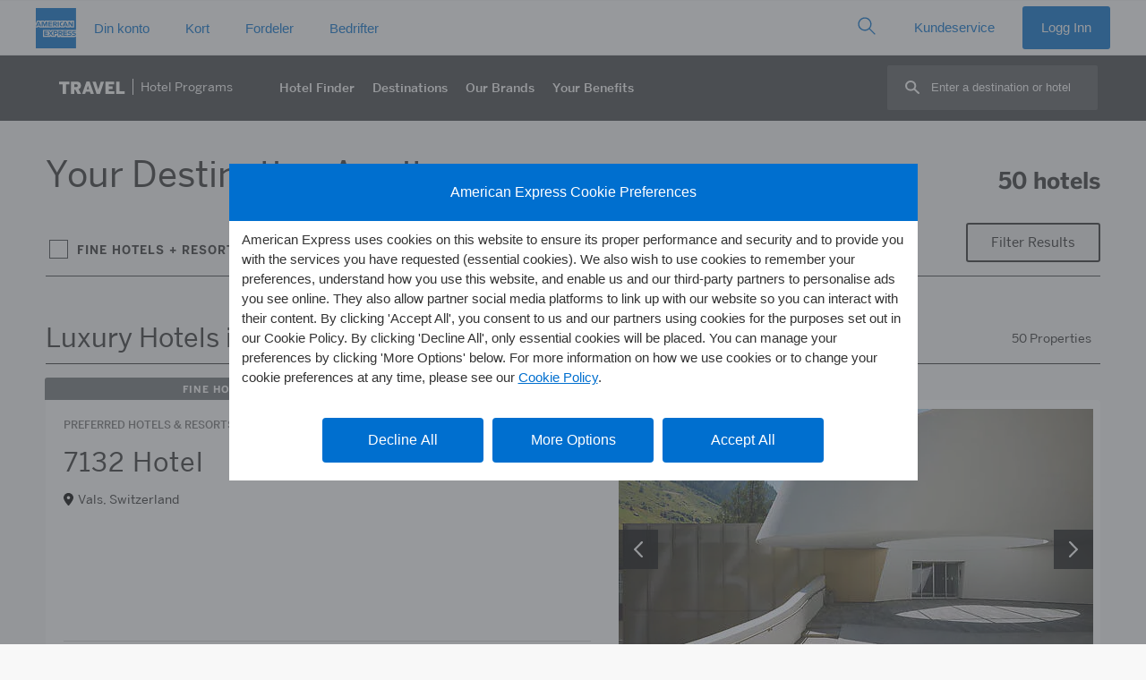

--- FILE ---
content_type: text/html
request_url: https://www.americanexpress.com/en-no/travel/discover/resources/gethotelcount.asp
body_size: 151
content:
50;4,5,7,8,10,11,12,13,15,16,18,20,23,24,25,27,28,29,30,31,32,33,34,35,37,40,41,42,43,45,48,49,50,52,53,54,56,57,60,62

--- FILE ---
content_type: application/javascript
request_url: https://www.americanexpress.com/en-no/travel/discover/js/RegionCollections.js?u=1152026
body_size: 8320
content:
var regionRootCollections = [
{"region":"United States","regionid":"1","collection":[1,3,4,5,6,7,8,10,11,12,13,15,16,18,19,20,23,24,25,27,28,29,30,31,32,33,34,35,36,37,40,41,42,43,44,45,48,49,50,52,53,54,55,56,57,59,60,62]},
{"region":"Canada","regionid":"2","collection":[3,5,7,8,10,11,12,13,15,16,18,20,23,24,25,27,28,29,30,31,32,33,34,35,36,37,40,43,45,48,49,50,52,53,55,56,57,59,60,62]},
{"region":"Mexico","regionid":"3","collection":[1,3,4,5,6,7,8,10,11,12,13,15,16,19,20,23,24,25,27,29,30,31,32,33,34,35,36,37,40,41,42,43,44,45,48,50,52,53,54,55,56,57,59,60,62]},
{"region":"Bermuda & Caribbean","regionid":"4","collection":[1,3,4,5,7,8,10,11,12,13,15,16,19,20,23,24,25,27,28,29,30,31,32,33,34,35,37,40,41,42,43,45,46,47,48,50,52,53,55,56,57,59,60,62]},
{"region":"Central America","regionid":"5","collection":[1,3,4,5,8,10,11,12,13,15,16,19,20,23,24,25,27,28,29,30,31,32,33,34,35,37,40,43,48,52,53,56,57,58,59,60,62]},
{"region":"South America","regionid":"6","collection":[3,4,5,7,8,10,11,12,13,15,16,18,19,20,23,24,25,27,28,29,30,31,32,33,34,35,37,40,41,43,44,45,48,50,52,53,55,56,57,59,60,62]},
{"region":"Europe","regionid":"7","collection":[1,3,4,5,7,8,10,11,12,13,15,16,18,20,23,24,25,27,28,29,30,31,32,33,34,35,37,40,41,42,43,45,47,48,49,50,52,53,54,55,56,57,59,60,62]},
{"region":"Middle East & Africa","regionid":"8","collection":[3,4,5,7,8,10,11,12,13,15,16,17,19,20,23,24,25,27,28,29,30,31,32,33,34,35,37,40,41,42,43,44,45,47,48,50,52,53,55,56,57,59,60,62]},
{"region":"Asia Pacific","regionid":"9","collection":[1,3,4,5,7,8,10,11,12,13,15,16,17,18,19,20,23,24,25,27,28,29,30,31,32,33,34,35,37,40,41,42,43,44,45,46,47,48,49,50,52,53,54,55,56,57,59,60,62]},
];

var regionCollections = [
{"region":"United States","regionid":"1","collections":[
[10,12,13,15,16,20,23,24,25,30,32,33,34,43,44,52,53,55,56],
[11,12,15,20,23,24,28,30,31,32,33,34],
[12,15,23,24,28,30,31,32,33,44,45,55,57,60],
[4,11,12,15,16,23,24,30,32,33,34,43,53,56,59,60],
[13,15,16,20,23,24,27,33,34,37,52,53,56],
[5,8,16,23,24,29,30,31,32,33,34,48,53,60],
[5,12,15,16,23,24,25,27,37],
[12,13,15,18,20,23,24,25,30,33,34,59,60],
[15,18,23,24,27,28,31,33,35,37,49,57],
[11,12,13,15,16,23,24,25,32,33,34,55,56],
[4,15,16,19,23,24,33,34,40,55,56],
[4,8,11,12,15,23,24,27,32,33,34,35,37,42,43,48,50,52,53,55,56,59,60],
[15,20,23,24,27,33,35,37,57],
[15,20,23,24,27,33,34,37,40,55,56,57],
[10,13,15,16,20,23,24,33,34,40,52,53,55,56,57],
[8,15,16,20,23,24,33,43,52,53,55,56],
[13,15,16,20,23,27,37,57],
[13,15,16,20,23,24,33,34,43,52,53,56,57],
[11,13,15,20,23,33,34,40,53,56,62],
[13,15,16,20,23,24,25,33,34,53,57],
[15,16,18,23,24,28,31,33,35,40],
[4,15,16,23,24,25,30,31,33,34,55,56,57],
[11,16,18,23,24,27,28,31,33,34,37,49,57,59,60],
[15,18,23,24,25,27,30,33,37,45,48,49,59,60],
[15,20,23,24,30,33,34,40,41,43,45,52,53,56,57],
[4,13,15,20,23,24,27,33,34,37,53,56],
[11,15,16,23,24,25,27,37],
[8,10,15,16,20,23,24,40,57],
[3,5,13,15,16,23,24,25,28,30,31,33,34,48,57],
[12,15,16,18,23,24,28,30,31,32,33,48,57],
[5,12,15,23,24,28,29,31,32,33,34],
[11,12,15,23,24,25,30,31,32,33,34,43,48,55,56,57,59,60],
[10,12,15,23,24,31,32,34,57],
[8,13,15,16,20,23,24,57],
[12,16,19,23,24,32,33,34,43,50,53,55,60],
[4,11,13,16,19,20,23,24,33,34,55,56,60],
[1,4,5,16,19,23,24,25,48,57],
[11,15,16,20,23,24,33,34,35,57],
[10,15,20,23,24,27,31,33,34,37,57],
[12,15,16,20,23,24,30,32,33,34,40],
[13,15,20,23,24,30,33,40,56,57],
[4,11,15,16,23,24,27,30,32,33,34,37,53],
[7,12,15,18,23,24,25,29,30,33,34,48,53,55,56,60],
[5,15,16,23,27,37,57],
[4,11,12,15,23,24,30,32,40,43,56,59,60],
[13,15,16,20,23,24,27,33,34,37,40,56],
[4,10,11,15,16,23,24,30,33,34,56,57],
[4,11,12,16,23,24,27,30,32,33,34,37,48,56,60],
[12,15,16,23,24,25,27,31,32,37,48],
[4,12,15,19,23,24,25,27,30,32,33,34,37,43,45,50,52,53,55,56,59,60],
[12,13,15,16,23,24,29,30,32,33,34,43,52,53,55,56,60,62],
[7,12,20,23,24,27,33,34,37,50,56],
[13,15,16,23,24,25,27,33,34,37,44,55,57],
[4,11,12,15,16,19,23,24,30,32,33,34,43,56,60],
[15,20,23,24,33,34,44,45,52,53,55,56],
[8,11,12,15,16,23,24,25,30,32,33,34,40,44,55,56,60],
[6,7,15,20,23,24,33,34,40,44,57,62],
[5,13,15,20,23,27,37],
[4,13,16,19,20,23,24,27,30,33,34,37,40,56],
[11,15,16,18,23,24,28,30,31,33,49,52,53,56,60],
[4,12,15,16,23,24,30,31,32,33,34,53,56],
[15,20,23,24,33,34,45,50,52,53,55,56],
[4,13,15,23,24,30,57],
[4,11,15,16,20,23,24,62],
[4,15,16,20,23,24,30,33,34,41,52,53,55,56,60,62],
[10,13,15,20,23,31,33,56],
[4,11,12,15,16,23,24,48],
[11,12,13,15,16,23,24,29,30,32,33,34,40,43,48,53,55,56,59,60,62],
[4,11,12,15,23,24,30,32,33,55,56,60,62],
[12,15,23,24,30,33,45,52,53,56,62],
[12,13,15,16,18,23,24,27,28,31,32,33,34,37,48,59,60],
[12,15,23,24,25,31,32,33,45,52,53,56],
[15,16,23,27,33,34,37,55,56,60],
[4,12,15,16,19,23,24,30,31,32,33,34,35,48,57],
[4,11,12,16,23,24,30,31,32,33,34,35,48],
[11,13,15,20,23,24,30,31,32,33,34,43,53,55],
[11,15,23,24,27,30,33,37,56],
[4,10,15,16,19,23,24,30,32,33,34,50,52,53,55,56,59],
[13,15,20,23,24,30,33,56,62],
[11,12,13,15,23,24,27,32,33,37,57],
[7,10,16,20,23,24,33,34],
[13,15,20,23,27,33,34,37,56,57],
[4,15,16,20,23,24,30,33,34,43,53,55,56,57],
[10,15,18,23,24,28,31,33,45,49,57],
[4,13,15,23,24,33,34,52,53,55,56,62],
[8,13,15,20,23,24,33,55,56,57],
[15,18,23,24,33,34,49,55,56,57],
[4,11,13,15,16,23,24,30,33,34,55,56],
[7,15,20,23,24,33,34,44,50,53,56,59],
[4,5,10,15,16,23,24,34],
[13,15,20,23,33,34,50,56,57],
[13,15,16,18,20,23,33,41,52,53,56,57,62],
[5,15,23,24,27,33,34,37,43,44,45,50,56,60],
[10,11,12,23,24,29,31,32,33,43,45,56],
[8,11,12,15,16,23,24,48],
[15,16,20,23,24,30,33,36],
[15,16,20,23,24,25,30,31,33,34,57],
[10,15,20,23,24,27,33,34,37,40,56],
[4,5,8,48],
[12,13,15,16,23,24,25,27,37,48],
[13,15,20,23,27,33,34,37,41],
[4,11,12,13,16,23,24,32,48,57],
[12,13,15,16,23,24,32,33,57],
[1,5,16,23,24,28,30,31,33,34,48],
[15,18,23,24,25,27,37,48,57],
[12,15,16,23,24,25,30,32,33,34,40,41,48,56,60],
[12,13,15,16,18,23,24,28,30,31,32,33,34,40,48,52,53,56,59,60],
[12,13,16,23,24,27,30,31,32,33,34,37,48,53,56,57,60],
[15,16,20,23,24,27,30,37,40,43,52,53],
[4,11,12,15,16,19,23,24,25,30,31,33,34,43,45,50,52,53,55,56,59,60],
[4,12,13,16,23,24,25,32],
[12,15,16,23,24,25,27,33,37,40,53,56],
[3,5,15,23,24,25,27,30,37,48,60],
[11,15,18,23,24,30,43,48,49,60],
[15,20,23,24,27,33,34,37,45,56,57],
[4,11,12,16,23,24,27,30,31,32,33,37,52,53,55,57,60],
[4,11,12,15,16,23,24,30,31,32,33,34,43,52,53,55,57,60],
[13,15,16,20,23,24,25,31,33,34,52,53,55],
[5,8,13,15,16,23,24,48],
[5,12,15,20,23,24,27,28,30,31,32,33,34,37],
[12,20,23,24,25,27,37],
[8,10,15,16,18,23,24,25,28,30,31,33,34,48,49,53,56,57,59,60],
[10,15,16,18,23,24,33,49,53,55,56,60],
[15,16,19,20,23,24,27,33,34,37,55,56,57],
[4,8,12,13,15,16,23,24,27,37],
[4,15,16,20,23,24,27,30,37],
[8,11,12,15,16,23,24,27,30,32,34,37],
[1,5,8,16,19,23,24,33],
[4,11,20,24,25],
[10,13,16,23,33,35],
[1,5,16,23,24,25,30,32,33,34,41,43,53,55,57],
[5,15,16,20,23,24,25,57],
[4,10,11,12,15,16,23,24,25,30,57],
[4,8,11,12,16,19,23,24,30,31,32,33],
[3,5,8,23,24,30,31,32,33,34,42,43,44,52,53,55,56,60],
[3,5,13,15,18,23,24,28,31,34,35,48],
[15,20,23,25,33,52,53,56,57],
[7,20,24,33,34,52,53,56,57,62],
[15,16,23,24,32,33,34,53,56,57],
[1,3,8,16,23,24,25,30,32,33,35,44,48,52,53,55,57],
[10,15,16,20,23,24,27,37,57],
[13,15,16,20,23,24,30,32,33,34,40,43,53,56],
[4,10,11,15,20,23,24,30,33,34,50,55],
[5,10,15,16,23,24,57],
[5,8,13,16,20,23,34,57],
[8,10,13,15,16,23,27,30,31,33,37,48],
[5,8,10,12,15,23,25,30,32,33,34,48,59,60],
[5,8,13,15,16,40,43,53],
[4,11,12,16,19,23,24,30,32,33,34,48,57],
[15,16,18,23,24,25,33,34,49,53,55,57,59,60],
[4,20,23,24,25],
[3,5,13,16,18,23,24,25,48],
[13,15,20,23,25,41,56,57],
[4,15,16,23,24,25,27,33,34,37,57],
[11,15,23,24,28,29,30,33,34],
[5,12,16,23,24,32,33,34,48],
[13,18,23,27,28,30,31,33,34,37],
[5,8,12,13,15,16,23,24,30,31,32,33],
[7,11,12,15,16,23,24,29,30,32,33,34,40,43,50,53,55,56,59,60,62],
[8,11,12,15,20,23,24,32,33,34,42],
[10,15,18,23,24,27,37,57,60],
[4,12,15,16,23,24,25,33,34,57],
[12,15,18,23,24,25,30,33,34,45,49,55,57,59,60],
[7,12,15,20,23,24,33,34,41,44,52,53,56,62],
[8,12,15,16,23,24,28,33,34,44,53,55,56],
[13,15,20,23,25,27,33,37,40,41],
[8,10,12,13,15,16,18,23,24,27,30,31,32,33,34,37],
[4,5,11,12,19,23,24,27,30,37,43,45,50,52,53,55,56,60],
[4,10,12,16,18,23,24,28,30,31,33,34,48],
[3,8,12,15,23,24,30,31,32,33,34,35,44,52,53,55],
[5,15,18,23,29,30,33,45,49,55,59,60,62],
[4,11,19,20,23,24,27,32,37],
[8,13,15,16,23,24,25,30,32,33,34],
[13,15,20,23,27,33,37,52,53,55,56],
[5,8,15,23,24,30,32,33,34,48,57,60],
[4,11,12,15,16,19,23,24,30,31,32,33,34,57,60],
[5,8,13,15,24,27,30,33,34,37,57,59,60],
[7,10,20,23,33,34,50,56],
[1,3,5,13,16,24,27,30,37,43,48,55],
[8,12,15,23,24,29,30,31,32,33,34,35,43,48,50,52,53,55,56,59,60],
[5,11,15,16,18,23,24,25,29,30,33,34,43,48,52,53,55,56,57,59,60],
[1,3,8,12,23,24,29,30,32,33,34,40,43,48,52,53,55,56,57],
[3,11,15,23,30,32,41,48,60,62],
[4,13,15,23,24,33,34,59,60],
[5,8,13,24,30,48,57],
[8,13,15,20,23,24,29,30,31,33,34,45,57,59,60],
[15,23,24,25,29,33,34,48,54,57],
[4,15,16,19,23,24,33,34,35,43,45,53,55,56,59,60],
[5,13,15,23,24,29,30,33,34,43,55,56,62],
[1,3,8,23,24,27,30,31,35,37,43,48,52,53,55,56,57],
[18,23,24,27,28,31,37,45,49,57],
[7,15,20,23,24,33,34,35,41,52,53,55,56],
[7,20,23,24,30,33,34,41,50,52,53,55,56],
[7,15,20,23,24,30,33,34],
[8,12,13,15,23,24,32,33,34,57],
[5,13,20,23,30,33,35,40,53,57],
[4,13,15,16,20,23,24,30,33],
[15,20,23,24,27,33,34,37,43,56,60],
[15,18,23,24,28,30,31,33,35],
[12,15,16,18,23,24,27,28,30,31,33,37,60],
[23,24,30,31,32,33,35,44,52,53,55,56,60],
[4,8,15,23,24,25,30,33,34,41,55],
[4,5,13,16,23,24,31,33],
[5,18,23,24,28,31,33,48],
[15,18,23,24,28,31,33,34,35,49,57],
[15,18,23,24,27,28,31,33,34,37,49],
[15,16,20,23,24,31,33,34,43,55,56,59,60],
[4,11,12,15,16,23,24,27,28,30,31,33,34,37],
[5,8,12,13,15,20,23,24,30,33,34,43,53,57,60],
[4,5,15,23,24,33,34,35,57],
[13,15,23,24,29,30,33,34,43,53,54,56,57,59,60],
[5,15,18,23,24,28,30,31,33,34,49,57,59,60],
[5,8,13,15,23,24,27,29,30,31,33,34,37,57,60],
[8,15,16,23,24,29,30,31,32,33,34,43,57,59,60],
[5,13,15,16,20,23,24,30,33,34,57,60],
[11,12,23,24,32,33,34,35,40,57],
[8,13,16,20,23,24,27,30,35,37,57],
[4,11,15,19,23,24,30,31,32,33,34,35,43,48,50,56,57,60],
[8,15,19,23,24,30,33,34,57],
[1,5,28,31,33,34,35],
[4,11,15,23,24,33,34,41,57],
[4,8,10,12,15,16,19,23,24,30,31,32,33,34,43,55,60],
[7,11,20,23,24,27,31,33,34,37,44,45,56],
[8,15,16,23,24,30,33,34,36],
[15,20,23,24,30,33,41,43,57,60],
[15,16,23,24,29,30,31,33,34,43,52,53,54,56],
[15,20,23,24,30,31,33,34,35,41,55,56],
[5,16,19,20,24,33,35,40,56],
[5,8,15,16,23,28,30,31,33,34,45,52,53,55,60],
[5,8,15,23,24,30,31,32,33,57,60],
[15,20,23,24,30,33,35,53,56,60],
[11,15,23,24,30,31,33,34,40,52,53,56,57],
[5,20,23,24,30,33,34,41,43,55],
[13,15,20,23,33,40,41,53,56],
[4,13,15,20,23,27,33,34,35,37,42,52,53,56],
[13,15,20,23,30,31,33,40,43,55,56],
[8,10,15,23,30,33,34,40,43,52,53,56],
[4,5,16,23,30,31,33,34,52,53,56],
[5,13,20,23,24,33,34,35,55],
[12,16,19,20,23,24,30,33,55,56],
[8,15,20,23,24,33,34,35],
[12,15,20,23,24,30,33,34,36,50,52,53,55,56,60],
[12,18,23,24,25,32,60],
[5,15,16,24,25,27,28,29,30,31,33,34,37,40,42,44,45,48,53,55,60],
[5,15,23,24,25,28,29,30,31,33,34,42,43,48,52,53,55,56],
[5,13,16,20,27,37,56,57],
[12,15,16,23,24,27,28,30,31,32,33,37,53,55,56],
[5,8,12,15,16,23,24,29,30,31,32,33,35,48],
[8,12,13,15,16,20,23,24,30,31,33,34,42,43,52,53,56],
[5,13,15,16,20,24,25,33,34,36,42,43,44,50,53,56],
[4,12,13,23,33,34,52,53,55,56,59],
[5,13,15,16,23,24,25,29,31,34,35,36,40,42,43,56],
[10,15,20,23,34,41,56],
[10,15,20,23,24,30,33,34,42,53,55,56],
[15,20,23,27,30,31,33,35,37,45,55,56,57],
[13,15,20,23,24,30,40,55,56],
[15,16,20,23,24,30,33,34,35,40,42,52,53,55,56],
[5,16,20,33,34,35],
[16,20,23,24,27,31,33,37,42,53,56],
[12,15,23,24,25,27,30,31,33,37,52,53,56],
[7,10,20,23,24,33,34,44,56],
[15,20,23,24,30,33,34,35,40,43,53,56],
[13,15,24,30,33,43,45,52,53,56,59,60],
[18,23,28,31,33,34,45,49,56],
[12,13,15,23,24,27,29,31,33,34,37,48,53,55,56],
[15,16,23,31,33,34,42,52,55,56],
[4,12,19,20,23,24,30,31,32,33,34,35,43,52,53,55,56,60],
[4,23,24,33,40,59],
[10,15,20,23,24,28,31,43,44],
[13,15,20,23,30,33,35,40,42,56],
[13,15,20,23,33,34,42,55,56],
[3,5,15,16,23,25,28,29,31,33,35,36,40,43,45,48,52,53,56,57],
[15,20,23,24,27,30,33,34,37,57],
[4,10,15,20,23,24,52,53,55],
[5,15,20,23,24,31,33,36,52,53],
[12,15,20,23,24,25,30,31,32,33,34,42,43,44,52,53,56],
[11,12,20,23,24,33,34,52,53,56],
[4,10,11,15,16,23,24,27,30,33,34,36,37,52,53,55],
[4,13,23,24,25,30,32,33],
[4,5,16,23,33,34,52,53,55,56],
[12,15,23,24,28,30,31,33,34,48,52,53,55,56,59,60],
[11,12,23,24,32,33,44,53,56,59,60],
[15,18,23,33,34,49,52,53,55,56,60],
[15,18,23,24,33,53,56,62],
[12,15,16,18,23,24,33,34,52,53,55,60,62],
[5,15,20,33,40,52,53,56,57,62],
[11,13,15,23,24,30,33,34,52,53,55,56,62],
[11,15,20,23,24,33,34,53,55,56,62],
[15,20,23,33,45,52,53,55,56,57,62],
[5,15,16,18,24,30,33,34,43,55,56,60,62],
[5,15,16,20,24,33,34,53,55,56,57,62],
[1,15,20,33,55,56,57,62],
[1,15,18,24,30,33,40,41,43,53,56,59,60,62],
[3,5,13,15,23,24,29,30,33,34,48,52,53,55,56,57,60,62],
[11,15,20,23,24,33,52,53,56,62],
[4,11,13,15,23,24,33,56,62],
[1,5,13,15,23,24,30,33,34,44,53,55,60,62],
[13,15,18,20,23,33,34,53,55,56,62],
[12,15,23,24,30,33,34,44,53,56,62],
[5,13,15,33,34,40,62],
[3,5,12,13,23,24,25,29,30,32,33,34,43,48,50,52,53,54,55,56,60,62],
[4,5,11,15,23,24,32,33,34,55,56,62],
[13,23,25,29,33,45,55,59,60,62],
[15,20,23,24,33,41,45,56,60,62],
[11,12,23,24,33,34,52,53,56,62],
[4,11,19,23,24,33,34,55,56,62],
[4,12,15,19,23,24,32,33,34,53,55,56,62],
[5,11,12,13,15,23,24,29,30,32,33,40,43,53,56,59,60,62],
[13,15,18,23,24,30,32,33,34,55,56,60,62],
[13,16,20,23,33,40,53,56,62],
[5,13,15,20,24,33,34,52,53,55,56,62],
[13,15,20,23,24,33,56,57,62],
[13,15,20,23,33,40,53,55,56,62],
[5,15,18,23,30,33,34,55,56,60,62],
[11,18,23,24,33,34,56,57,60,62],
[11,15,18,23,24,49,60,62],
[5,15,20,23,24,30,33,52,53,56,62],
[13,15,20,23,30,33,53,56,62],
[5,13,15,20,30,33,34,52,53,55,62],
[5,13,16,33,43,53,57,62],
[4,5,15,23,24,29,30,33,34,53,55,56,57,59,60,62],
[19,23,24,33,55,56,59,62],
[4,12,23,24,30,33,34,40,53,62],
[4,15,16,23,24,33,34,53,55,56,59,60,62],
[13,15,16,23,33,45,53,55,56,60,62],
[13,15,20,23,24,30,33,56,62],
[1,15,23,24,33,34,52,53,55,56,62],
]},
{"region":"Canada","regionid":"2","collections":[
[15,20,23,24,27,33,34,37,40,57],
[13,15,16,20,23,24,27,33,34,35,37],
[8,12,15,18,23,24,25,27,30,34,37,48,53,56,60],
[10,11,12,15,16,18,23,24,27,37,48],
[10,11,15,18,23,24,28,30,31,48],
[10,11,12,13,15,16,18,23,24,28,31,33,34,45,48,53,56,60],
[12,15,18,23,24,28,29,30,31,32,33,34,49],
[10,15,20,23,24,33,34,43,55,56],
[13,15,20,23,24,27,37,40],
[7,10,12,13,15,16,23,24,29,31,32,33,34,48],
[13,15,16,20,23,24,33,34,40,43,52,53],
[15,16,18,23,24,30,33,34,45,49,55,56,60],
[10,15,16,23,24,27,33,34,37,53],
[10,13,15,16,20,23,27,33,37,40,52,53,56],
[15,16,20,23,24,33,34,53,56,57],
[15,20,23,24,30,33,34,40,56,57],
[10,15,16,20,23,24,25,27,37],
[10,15,16,20,23,24,30,33,34,40],
[13,15,16,20,23,24,57],
[5,8,13,15,16,23,24,25,48],
[7,10,15,20,23,33,34],
[10,15,16,20,23,24,33,34,53],
[8,15,20,23,24,33,34,52,53,56],
[5,20],
[10,15,23,24,27,30,33,34,37],
[20,33,34,36,45,56,57],
[15,16,20,23,24,33,35,40,52,53,56],
[15,20,23,33,34,45,55,56],
[15,20,24,30,33,34,40,43,45,53,55,56,60],
[15,20,23,30,33,34,40,52,53,55,56],
[15,20,23,27,33,34,37,40,53,56],
[3,5,16,23,30,33,34,40,43,48,50,52,53,55,56,59,60,62],
[3,5,29,30,45,48,50,59,60,62],
]},
{"region":"Mexico","regionid":"3","collections":[
[4,5,8,15,19,23,24,27,37,48,57],
[4,8,11,16,19,23,24,33,34,35],
[15,16,20,23,24,27,37,43],
[4,12,13,16,19,23,24,25,57],
[4,11,15,16,19,23,24,32,33,34,52,53,56],
[20,23,24,27,37,57],
[3,4,11,16,19,23,24,57],
[15,20,23,24,30,33,35,42,43,52,53,55],
[4,8,11,12,19,23,24,30,33,43,48,50,52,53,56],
[5,23,24,33,40,41],
[4,8,15,16,19,23,24,25,27,33,35,37,48,57],
[5,8,13,15,16,23,24,27,37,57],
[11,15,20,23,24],
[4,12,15,19,23,24,25,32,33,34],
[4,8,10,11,12,15,19,23,24,25,48,57],
[4,8,12,15,16,23,24,25,27,30,32,33,37,43,52,53,57,59],
[5,12,15,16,23,24,25,30,33,43,52,53,62],
[4,5,8,11,12,15,16,23,24,25,27,30,32,33,35,37,57,60],
[4,8,11,15,16,19,23,24,25,27,32,33,37,52,53],
[4,5,15,16,19,23,24,25,30,31,33,35,48,52,59,60],
[4,5,8,13,15,16,19,23,24,25,32,35,57],
[4,8,11,12,15,16,19,23,24,25,48,57],
[5,8,15,16,23,24,25,30,31,32,33,34,35],
[4,8,11,12,15,16,19,23,24,25,30,31,32,33,35,43,48,52,53,56,59,60],
[5,8,11,12,13,15,16,19,23,24,25,29,30,32,43,48,50,57,60],
[3,4,10,11,19,23,24,30,32,33,50,52,53,56],
[4,5,8,15,16,23,24,25,30,33,35,48,50,52,53,55,57,60],
[1,3,4,8,12,16,19,23,24,30,32,33,34,48],
[7,15,20,23,24,33,52,53,55,56],
[4,15,19,23,24,25,27,30,31,32,37,48,57,59,60],
[4,5,8,12,15,19,20,23,24],
[4,11,23,24,30,33,55,57,60],
[3,4,11,23,24,30,32,33,35,57],
[3,4,5,15,23,24,27,30,31,32,33,34,35,37,57],
[1,4,15,23,24,35,57],
[3,4,8,11,16,23,24,30,31,33,34,35,50,53,56],
[4,15,16,19,23,24,30,33,40,43,45,52,53,55,56],
[3,4,11,23,24,27,32,33,35,37],
[4,5,8,11,15,16,19,23,24,30,33,35,36,48,57,60],
[4,8,15,16,19,23,24,30,31,32,33,35,48,57,60],
[8,13,15,16,23,24,27,33,34,37],
[1,5,16,23,24,35],
[5,13,16,20,23,35,40,52,53,56],
[1,4,5,8,15,16,24,30,31,35,36,43,53,59],
[1,3,4,15,16,23,24,33,52,57],
[1,4,16,23,24,29,30,43,44,52,53,60,62],
[4,8,11,12,15,16,19,23,24,29,30,31,32,33,35,43,48,52,53,55,59,60],
[1,5,30,35,57],
[1,3,4,12,15,23,24,33,35],
[15,20,23,35,56],
[5,10,20,23,33,35,57],
[3,4,15,19,23,24,30,33,52,53,55,56],
[1,3,4,6,8,12,16,23,24,33,35,42,52,53,56],
[4,5,19,24,31,35,45,48],
[1,4,5,19,24,25,30,31,35,50,52,53],
[1,5,15,16,23,24,29,30,33,43,44,48,52,53],
[3,4,5,8,12,15,16,19,23,24,25,29,30,31,32,33,35,42,43,50,52,53,55,59,60],
[5,15,20,23,24,30,52,53],
[5,13,15,16,23,24,27,30,33,34,35,37],
[4,8,10,11,12,23,24,32,33,42,43,53,55,56],
[3,4,11,19,23,24,30,33,52,53,55,56,60],
[4,12,15,16,19,23,24,25,30,32,33,52,53,56,57,59,60,62],
[5,15,23,24,25,29,30,33,34,48,53,54,62],
[3,4,11,15,16,23,24,30,56,62],
[4,5,15,16,24,29,33,43,55,62],
[5,13,15,16,20,23,24,30,33,53,56,62],
[11,15,20,23,33,34,52,55,56,62],
[1,3,4,15,23,24,33,56,62],
[1,3,4,15,16,23,24,30,40,50,56,62],
[4,19,23,24,30,32,33,40,52,53,55,56,57,60,62],
[3,4,11,15,16,19,23,24,33,55,56,62],
]},
{"region":"Bermuda & Caribbean","regionid":"4","collections":[
[4,16,19,23,24,25,27,37,57],
[4,5,19,23,24,40,47,48,60,62],
[4,11,12,16,19,23,24,27,32,33,35,37,40,50,53,57],
[4,11,12,16,19,23,24,25,32,33,57],
[13,15,16,23,24,27,37,40,52,53,55,56],
[4,5,11,19,23,24,25,30,32,34,35,48],
[4,12,15,16,19,23,24,30,32,33,34,40,42,43,50,52,53,59,60],
[4,10,11,12,13,16,19,23,24,25,30,32,33,35],
[4,15,16,19,23,24,25,30,32,33,43,53,60],
[4,7,11,16,19,23,24,27,30,31,32,33,37],
[3,4,5,8,11,13,16,19,23,24,25,30,32,40,43,47,48,50,55,56,57,59,60],
[4,5,15,16,19,23,24,25,30,32,40,48,52,53],
[4,8,16,19,23,24,25,30,31,32,48],
[3,4,11,12,23,24,32,33,57],
[4,16,19,23,24,27,31,32,33,37,50,52,53,55,57,60],
[4,5,13,16,19,23,24,30,33,34,40,43,46,50,53,59,60,62],
[4,5,8,11,12,19,23,24,25,35,40],
[4,16,19,23,24,32,40,52,53,55,57],
[4,7,11,12,16,23,24,30,32,33,42,55,57],
[4,5,12,16,19,23,24,25,48,57],
[4,5,8,10,16,19,23,24,27,37,48],
[4,5,15,16,19,23,24,25,33,43,48,50,52,53,60],
[4,13,15,16,20,23,24],
[4,5,11,15,16,19,23,24,25,30,32,33,43,48,57],
[4,12,15,16,19,23,24,25,30,32,33,53,55,56,57,59,60],
[4,5,16,19,23,24,25,31,33,34,48,59],
[4,5,12,15,16,19,23,24,25,29,32,33,40,43,48,52,53,60],
[4,8,15,16,19,23,24,25,33,40,48,57],
[4,10,11,12,15,16,19,23,24,27,30,33,37,41,50,52,53,55,56,59],
[4,12,16,23,24,29,31,32,33,34,35,40,48,55],
[4,7,11,12,15,16,19,23,24,30,32,33,45,52,53,55,56,59,60,62],
[4,5,16,19,23,24,25,32,33,35,40,43,50],
[4,7,8,11,12,19,23,24,32,55,59],
[4,5,16,19,23,24,25,33,52,53,56,57,60],
[4,5,8,15,16,19,23,24,27,30,33,34,35,37,48],
[3,8,10,11,16,23,24],
[1,3,4,16,23,24,27,30,37],
[1,5,8,16,19,23,24,28,30,31,33,35,43,48,53,55,60],
[4,11,13,16,23,24,31,33],
[4,12,19,23,24,32,33,48,55,57],
[4,5,8,12,15,16,19,23,24,30,31,32,33,35],
[4,15,16,19,23,24,30,31,33,34],
[5,15,19,24,31,33,35,52,53,60],
[3,4,16,19,23,24,33,34,50,53,55,56],
[4,5,10,16,19,23,24,25,30,31,35,53,56],
[4,5,8,16,19,23,24,25,31,32,33,35],
[13,16,19,20,23,24,43,56],
[4,15,19,23,24,25,30,33,35,55,56],
[1,4,19,20,23,24,33,56],
[5,8,10,15,16,19,23,24,25,30,33,34,35,41,42,52,53,55,56],
[3,4,5,11,19,23,24,25,30,32,35,47,48,50,52,53,60],
[4,5,16,19,23,25,32,33,40,56],
[4,11,12,13,15,16,23,24,25,30,48],
[4,12,15,23,24,33,34,56],
[4,7,15,19,23,24,33,40,56],
[1,5,13,20,23,24,56],
[1,3,4,7,19,23,24,30,32,33,34,52,53,56],
[16,20,23,24,33,62],
[3,4,16,19,23,24,30,33,55,62],
[3,4,5,16,23,24,30,43,60,62],
[4,15,19,23,24,33,40,55,62],
[13,15,16,19,20,24,33,50,53,56,62],
[5,11,24,30,32,43,62],
[1,3,4,15,16,23,24,30,33,53,56,57,62],
[4,11,12,13,16,19,23,24,32,33,43,53,55,62],
[5,11,15,19,23,24,30,33,43,50,52,53,55,60,62],
[4,16,19,23,24,30,32,40,47,48,50,55,60,62],
[4,5,16,19,23,24,32,33,53,62],
[4,5,15,19,23,24,29,30,33,43,53,55,59,60,62],
[3,4,12,15,16,19,23,24,30,32,57,62],
[1,3,4,12,19,23,24,30,33,52,53,56,62],
[3,4,11,23,24,30,60,62],
]},
{"region":"Central America","regionid":"5","collections":[
[4,10,11,15,19,23,24,30,31,32,33,48,57],
[4,8,10,16,19,23,24,48],
[4,12,19,23,24,25,30,31,32,33,35,48],
[5,16,19,23,24,27,37,48],
[19,20,23,24,33,40,57],
[3,5,8,15,19,23,24,25,28,29,30,31,33,35,48,57,59,60],
[15,20,23,24,35],
[5,16,19,23,24,25,48],
[4,16,23,24,30,31,33,35,52,53,60],
[23,27,37,57],
[5,8,10,16,19,23,28,30,31,33,35,48],
[1,3,5,16,19,23,24,31,35,48],
[4,8,15,16,19,24,28,30,31,32,33,35,48],
[4,11,15,19,23,24,33,34,48],
[4,15,19,23,24,25,30,33,52,53,56,58,59,60],
[4,11,15,19,23,24,30,43,59,60,62],
[5,19,24,29,30,33,40,53,60,62],
[13,20,23,24,33,40,53,56,62],
]},
{"region":"South America","regionid":"6","collections":[
[15,20,23,24,33,34,35,57],
[8,15,16,19,20,23,24,57],
[4,13,15,16,19,20,23,24,27,32,33,37,53,57],
[7,13,15,23,24],
[13,16,19,20,23,24,56],
[8,13,15,16,20,23,24,27,37],
[4,12,13,16,18,23,24,25,29,32,33,40,43,45,55,56,60],
[10,15,16,20,23,24,25,30,33,40,41,53],
[16,23,24,27,32,37,48,57],
[5,15,16,20,23,24],
[5,8,15,24,25,43,48,50,57,59,60],
[5,8,13,16,24,57],
[8,10,16,23,24],
[16,18,23,24,48],
[4,5,8,16,23,24,25,30,32,33,34,43,48,53,60],
[5,15,16,20,23,27,37],
[5,13,19,20,27,37],
[5,16,20,24,57],
[3,5,16,31,35,48],
[4,5,8,15,16,19,23,24,25],
[12,15,23,24,25],
[3,5,24,28,29,31,33,35,44,45,48,50,52,53,55],
[16,23,24,29,30,31,32,33,35,40,45,56],
[4,12,15,16,19,23,24,30,32,33,35],
[4,8,11,15,23,24,30,33,35],
[5,23,24,25,31,35,45,50,53,55],
[5,19,20,24],
[13,15,16,20,23,62],
[4,19,23,53,56,59,60,62],
[15,23,24,33,62],
[3,5,16,24,29,30,45,48,52,53,55,56,59,60,62],
]},
{"region":"Europe","regionid":"7","collections":[
[5,8,12,13,15,16,23,24,29,30,31,32,33,35,40,42,43,45,48,56],
[5,8,13,15,16,25,29,33,34,40,41,43,48,52,53,57,59,60],
[4,8,12,13,15,16,23,24,25,27,37],
[10,11,13,15,16,20,23,24,25,27,30,31,33,34,37,40,43,45,57,60],
[8,13,15,16,20,23,24,27,33,34,37,40,53,56],
[12,13,15,16,23,24,25,27,29,32,33,34,37,43,48,52,53,59],
[10,11,13,15,20,23,24,40,41,53,57],
[12,13,15,16,23,24,27,30,31,33,34,35,37,40,52,53,56,59,60],
[4,8,11,12,23,24,25,30,32,33,34,43,57],
[13,16,20,23,24,27,33,34,37,40,41,56],
[15,18,23,24,25,27,37,60],
[12,13,15,16,23,24,30,32,33,34,40,41,43,50,52,53,56,60],
[13,15,16,20,23,24,27,33,37,40,43,52,53,56,57],
[7,10,13,15,20,23,24,33,41],
[4,10,13,15,16,20,23,24,25,27,33,34,37,40,43,56],
[5,10,13,16,20,23,27,37,41,57],
[13,15,16,20,23,24,27,30,33,34,35,37,40,53,56,57],
[11,12,13,15,23,24,29,30,32,33,34,40,41,43,48,52,53,56,57,59,60],
[11,13,15,16,23,24,25,32,40,41,43,48,53,60],
[8,13,16,20,23,33,34,35,40,41,52,53],
[13,15,16,18,23,24,28,30,31,32,33,34,40,48,53,56,57,60],
[13,15,18,20,23,27,30,33,34,35,37,52,53,56],
[5,8,11,13,15,16,23,24,25,30,32,48,57,60],
[5,11,12,13,15,16,23,24,29,30,32,33,34,41,43,45,48,54,55,56,59],
[4,5,8,10,15,16,23,24,30,31,33,34,35],
[7,16,20,23,24],
[12,13,15,20,23,33,53,56,60],
[13,15,16,18,23,24,28,29,30,31,32,33,34,43,52,53,60],
[13,15,23,24,28,31,32,33,34,35,57],
[10,13,15,16,20,23,24,30,33,34,35,40,41,43,52,53,56,57],
[4,15,16,23,24,25,30,32,43],
[8,13,15,16,20,23,30,35,43,48],
[8,13,15,20,23,25,27,33,34,37],
[10,15,23,24,33,34,41,50,52,53,55,56],
[5,13,15,16,20,30,35,40,52,53],
[10,15,16,20,23,27,37,43,56,57],
[12,15,16,23,24,25,30,33,34,40,52,53,56],
[10,13,15,16,23,24,29,30,31,32,33,34,60],
[8,13,15,16,20,23,24,30,35],
[8,10,15,16,20,23,24,40,52,53],
[4,8,10,11,23,24,31,32,33,34,35,43,56,60],
[5,13,15,20,25,33,43,52,53],
[4,7,11,12,13,15,16,23,24,30,32,33,34,40,53,56,62],
[5,13,20,23,24,34,52,53,56],
[13,15,16,20,23,24,27,30,37,52,53,56,57],
[5,10,15,20,23,27,37,56],
[8,11,13,15,18,23,24,28,30,33,35,41,43,53],
[4,7,20,23,24],
[8,12,15,20,23,24,30,33,34,35,40,53],
[5,7,11,13,15,16,18,23,24,32,33,34,40,43,52,53,56,60],
[4,5,13,15,16,23,24,27,33,34,37],
[8,15,20,23,25,27,33,37,57],
[8,10,13,15,20,23,24,33,35],
[4,5,13,15,23,24,25,27,37],
[11,12,15,16,23,24,31,32,33,35,41,48],
[13,15,16,20,23,24,27,33,37,40,41],
[8,11,15,20,23,24,25],
[5,11,12,16,23,24,25,32,33,34,52,53,56,57,59,60],
[4,5,13,15,23,24,25,27,37],
[8,13,16,20,23,24,25],
[4,8,11,12,13,15,16,23,24,25,29,30,31,32,33,35,48],
[4,5,13,15,16,23,24,25,33,34,43,52,53,56,62],
[5,18,23,24,25,28,48],
[4,8,11,12,15,23,24,29,30,32,33,43,48],
[5,15,16,20,23,24,41,53,57],
[8,13,15,16,23,24,25,29,30,32,33,34,35,40,41,43,45,48,53,56,59,60],
[4,10,15,16,23,24,48],
[4,16,23,24,25,27,30,33,34,37,40,43,48,52,53,56,57],
[8,11,13,15,16,20,23,24,33,34,35],
[5,13,15,16,20,23,33,34,41,43,56],
[4,5,8,15,23,24,32,33,34,41],
[8,11,12,15,16,23,24,25,27,30,32,37,41,53,55,60],
[15,20,23,24,27,30,37,40,41,52,53,56,57],
[10,13,15,16,20,23,24,25,27,33,37,41],
[5,13,16,20,23,33,40,41,43,57],
[5,8,12,13,15,16,23,24,29,31,32,33,41,43,48,54],
[13,15,16,23,24,25,33,34,40,41,43,52,53,60],
[13,15,20,23,24,25,40,41],
[7,8,11,12,13,15,18,23,24,30,31,32,33,34,40,41,43,50,52,53,56,60],
[8,11,13,15,16,23,24,25,32,43,47,53,56],
[11,12,15,16,23,24,25,29,30,31,32,33,34,48],
[5,8,15,16,18,23,24,28],
[8,13,15,20,23,24,33,40,41],
[5,13,15,20,23,27,37,57],
[4,5,12,16,23,27,37],
[8,10,11,15,16,23,24,30,34,57,60],
[12,15,16,18,23,24,33,34,35,40,41,49,52,53,56,60],
[4,13,15,16,23,24,25,27,31,32,33,34,37,43,60],
[5,10,15,16,18,23,24,28,30,31,33,34,41,48],
[3,5,13,16,23,24,25,29,30,32,33,34,41,43,48,53,56,57,59,60,62],
[5,8,11,13,15,16,23,24,25,30,32,33,34,40,41,43,52,53,56],
[1,5,13,15,16,24,48],
[5,8,13,15,20,41],
[5,11,15,18,23,24,25,28,30,31,33,43,60],
[5,8,15,23,24,33,34,40,41,43,50,52,53,55,56],
[5,13,15,16,20,23,24,25,27,33,34,37],
[11,15,16,23,24,33,35,40,41,43,50,53,56],
[5,8,12,13,15,16,23,24,25,27,29,32,33,34,37,48],
[5,8,15,16,23,24,29,32,33,34,41,43,48,53,54,56,60],
[5,15,20,23,24,27,37,41],
[5,16,18,23,24,25,40,48],
[5,13,15,23,24,27,29,30,32,33,34,37,43,53,54,56,57,60],
[11,13,18,23,24,28,29,30,31,32,33,34,48],
[5,8,13,15,16,23,24,29,30,32,33,34,41,43,48,53,54,60],
[5,13,15,20,23,25,27,34,37,41],
[5,8,11,12,15,23,24,33,34,40,49,52,53,60],
[13,15,20,23,24,27,30,33,37,41,50,52,53,56],
[12,13,15,16,23,24,32,35,47],
[4,8,13,16,23,24,25,27,37,48],
[5,10,13,15,16,20,23,31,33,42,53,56],
[5,16,18,23,24,28,29,31,43,48,49],
[5,10,15,18,23,24,25,30,33,34,35],
[4,13,15,23,24,30,32,33,34,50,53,60,62],
[13,15,16,20,23,24,30,33,34,40,52,53,56,62],
[8,13,15,20,23,24,33,41,52,53,56],
[5,8,15,16,23,24,25,28,30,31,33,34,35,41,48,53],
[5,10,13,15,16,23,24,25,29,30,31,33,34,35,41,43,48,50,54,56,60],
[5,13,15,16,23,24,25,29,32,33,34,41,43,48,50,52,53,56,59],
[4,5,11,15,16,23,24,25,30,31,32,35,48,57],
[5,8,13,16,23,24,29,33,34,40,48,52,53,60],
[5,15,16,18,23,24,29,30,33,34,48,49,52,53,55,60],
[5,13,16,20,27,37,41,43],
[4,5,12,15,16,23,25,31,33,43,50,52,53,56,59],
[12,13,16,23,24,25,27,33,34,37,40,41,48,57],
[8,10,11,12,16,23,24,29,30,31,32,33,34,35,42,43,48,50,53,57],
[8,12,13,15,16,23,24,27,29,30,31,32,33,34,35,37,40,43,53,54,56,59],
[5,12,15,16,18,23,24,33,41,48],
[13,20,23,24,27,30,37,40,52,53,56,57],
[4,5,10,11,16,23,24,25,57],
[11,12,13,15,23,24,29,30,31,32,33,34,40,52,53,60],
[4,11,15,23,24,25,32,33,60],
[4,8,12,23,24,32,33,48,56],
[5,13,24,28,29,31,32,33,34,35,41,43,45,48,50,53,60],
[5,12,13,15,16,18,24],
[1,4,16,23,24,25],
[13,15,23,24,27,28,30,31,33,35,37,40,48],
[13,15,16,20,23,27,33,34,35,37,40,43,53,56],
[12,15,18,23,24,30,33,49,52,53,56,59,60],
[5,13,15,16,40,52,53,56,57],
[5,8,13,15,16,20,40,56],
[13,15,16,20,23,24,27,33,34,37,41,53,56],
[5,11,12,13,15,16,23,24,27,29,30,34,37,41,43,45,48],
[4,5,15,16,23,24,25,32,33,48],
[5,13,15,16,23,24,29,30,32,33,34,41,48,54,56,60],
[3,4,10,11,16,23,24,33,34,40,52,53,57],
[5,15,23,24,27,30,31,33,34,37,52,53,56,60],
[11,15,16,23,24,27,30,33,34,37,43,48,50,52,53,60],
[8,13,16,20,23,27,30,35,37],
[11,12,13,15,16,18,23,24,28,29,30,31,33,34,40,53,56,60],
[4,5,11,16,23,24,43,48],
[15,16,18,23,24,28,31,48,49,52,53],
[8,15,16,20,23,24,27,30,32,33,34,35,37],
[5,15,20,23,24,25,33,34,40,41,57],
[5,11,15,16,20,23,24,30,33,35],
[5,13,15,20,23,33,35,40,57],
[5,8,10,13,16,23,24,29,30,31,32,33,34,35,48],
[5,13,15,16,23,24,52,53,55,56],
[4,8,11,16,23,24,32,33,34,35,48,50,52,53],
[11,13,15,16,23,24,29,30,31,32,33,34,57],
[4,8,11,12,16,23,24,32,33,34,35],
[4,12,15,23,24,27,30,32,33,34,35,37,43],
[5,8,23,24,29,32,33,34,35,59,60],
[4,15,16,23,24,25,28,30,31,32,33,34,35,40,45,48,52,53,57],
[15,16,23,24,30,33,34,35,43,48,50,53,55,56,57,59,60],
[4,8,15,16,23,24,27,30,32,33,35,37,40,53,57],
[5,16,23,24,25,28,29,30,33,34,41,48,54],
[12,13,16,23,24,29,31,32,33,34,35,48],
[5,15,18,23,24,28,29,30,31,33,34,35,48],
[5,16,23,24,27,30,33,35,37,48,57],
[16,23,24,29,30,31,32,33,34,35,48,52,53,56,59,60],
[13,15,20,23,28,30,31,33,35,41,53,56,60],
[4,5,16,23,24,29,30,33,34,35,41,50,52,53,56,59],
[4,5,8,11,15,16,23,24,30,32,33,34,35,43,52,53,56],
[15,20,23,24,30,32,33,34,35,40,43,57],
[11,13,15,16,23,24,27,31,33,34,35,37,57],
[4,8,12,15,23,24,29,30,31,32,33,34,35,48,57],
[5,13,15,16,23,24,29,30,31,32,33,34,35,41,43,48,60],
[4,11,15,16,23,24,30,32,33,34,35,40,41,43,45,53,60],
[10,15,16,18,23,24,27,28,30,31,33,34,37,50,60],
[4,5,8,16,23,24,29,30,31,32,33,34,35,43,48,52,53],
[4,23,24,33,34,41,53,56,59,60],
[7,12,15,18,23,24,30,31,32,33,34,41,48],
[10,12,15,18,23,24,28,30,31,33,34,57],
[10,15,16,20,23,27,33,34,35,37,57],
[12,15,16,23,24,30,31,32,33,34,35,48,52,53,56,57],
[5,8,13,15,16,23,24,28,29,30,31,33,34,35,43,45,48,50,52,53,54,56,59,60],
[5,13,15,16,20,23,33,34,35,43,53],
[8,10,15,16,20,23,24,30,33,34,35,43,50,52,53,55,56,57],
[1,5,20,24,35],
[4,5,10,16,20,23,24,28,30,31,33,35,48,52,53],
[4,10,11,16,23,24,28,30,31,32,33,35,48,56,60],
[5,13,16,20,24,35,40,55,56],
[5,13,16,18,20,31,35,40,55],
[5,13,15,20,23,30,33,34,35,40,52,53,56],
[4,5,8,11,15,16,23,24,30,32,33,34,43,60],
[4,5,8,11,15,16,23,24,30,32,33,34,35,48],
[5,8,13,15,16,23,24,27,29,30,31,33,34,35,37,40,43,48,50,53,54,55,59,60],
[15,16,20,23,24,30,31,33,40,43,50,52,53,56,60],
[15,16,23,24,29,31,32,33,34,41,43,48,53,54,56,60],
[5,12,13,15,27,29,30,33,34,35,37],
[5,23,24,29,32,33,35,43,45,48,52,53,56,60],
[1,5,15,23,24,33],
[4,5,8,13,15,23,24,34,35,48],
[5,13,15,16,20,24,33,35,40,50,56,57],
[8,18,23,24,28,31,33,34],
[8,13,15,20,23,24,27,33,35,37,57],
[13,16,20,23,24,53,55,56],
[5,13,15,29,33,34,40,43,45,50,52,53,56],
[13,15,23,24,25,27,29,31,33,34,35,37,43,48,52,53,55,57],
[5,16,18,24,25,28,31,33,34,35,45,48,49,56],
[1,4,5,16,23,24,30,33,35,57],
[4,5,8,10,12,16,23,24,25,30,31,32,33,34,35,41,42,43,50,52,53,56,60],
[5,13,15,16,20,23,33,40,56,57],
[8,16,23,24,25,28,31,33,35,40,43,48,53,56],
[4,8,13,15,16,23,24,31,33,34,35,41],
[5,13,15,16,20,23,24,35,40,52,53,57],
[5,8,13,15,16,23,24,25,29,30,31,32,33,34,35,43,48,52,53,54,56],
[11,12,13,15,16,18,23,24,28,30,31,32,33,34,35,40,45,48,52,53],
[5,8,13,16,23,24,25,28,30,31,33,34,35],
[4,5,13,15,23,24,30,31,33,34,40,50,56],
[4,5,15,16,20,23,24,30,31,33,34,35,40,42,43,45,50,52,53,56],
[5,13,18,23,24,28,30,31,33,34],
[5,15,20,23,24,33,34,41,43,56],
[10,24,27,33,34,37,40,50],
[8,11,13,15,16,23,24,30,31,32,33,34,35,52,53,56],
[4,5,11,15,23,24,25,30,31,33,35],
[4,5,8,13,15,23,24,25,29,30,33,34,41,43,48],
[5,13,15,23,24,29,31,33,34,35,40,52,56],
[5,8,12,13,15,16,29,30,31,32,33,34,35,40,43,48,52,53,56,59,60],
[3,4,16,23,24,25,30,32,33,53,56,57],
[4,8,10,12,15,16,20,23,24,30,32,33,34,35,43,52,53,56,57],
[13,15,16,20,23,25,33,34,40,41,52,53,56],
[7,10,12,13,15,16,23,24,31,33,34,35,40,52,53,55,56],
[8,10,13,15,20,23,35,40,52,53,56],
[10,11,13,15,16,18,23,24,28,30,31,33,34,40,43,52,53],
[4,11,15,16,20,23,24,25,30,31,32,33,34,35,53,56,57],
[4,5,13,23,24,27,33,34,35,37],
[8,11,15,16,23,24,25,30,31,33,35,52,53],
[8,10,13,15,16,20,23,53,56],
[8,15,23,24,33,34,35,41,43,52,53,56],
[10,15,20,23,30,35,41,42,52,53,55,56],
[10,13,15,20,23,30,33,35,42,52,53,56],
[3,4,23,24,27,30,33,34,37,43,56,57],
[8,12,13,15,24,25,29,32,33,48,54],
[5,8,13,15,16,20,35,53,56],
[4,5,12,13,15,16,20,23,24,30,33,34,53,56],
[4,5,8,10,13,16,23,24,33,34,53],
[4,5,15,23,27,33,34,37,43,56],
[13,15,20,23,25,35,40,56,57],
[5,10,13,15,16,20,23,35,42],
[11,13,15,16,23,24,25,29,30,31,32,33,34,40,43,48,53,56,59,60],
[4,5,15,16,20,23,27,30,33,35,37,55,56],
[3,4,15,23,24,33,43,52,53,56],
[4,15,23,24,25,27,32,33,34,37,53,56],
[4,7,10,15,23,24,30,33,34],
[13,15,16,20,23,24,27,30,33,35,37,40,55,56],
[1,4,15,23,24,30,33,34,53,56,60],
[3,8,10,16,23,24,30,31,33,34,35,50,52,53],
[4,8,11,15,16,23,24,30,31,33,34,41,45,56],
[13,15,16,20,23,24,29,30,33,34,40,43,56],
[4,5,15,23,24,33,41,52,53],
[5,15,24,29,30,33,34,48,53,55,56,60,62],
[20,23,30,33,34,41,53,56,62],
[5,13,15,16,23,24,29,30,33,34,43,45,48,52,53,56,57,59,60,62],
[11,12,15,16,23,24,29,30,33,34,43,45,50,52,53,54,56,60,62],
[4,5,11,15,16,23,24,29,30,32,33,53,56,57,60,62],
[4,15,16,23,24,33,34,43,50,52,53,55,56,60,62],
[15,20,33,34,43,52,53,55,62],
[5,12,13,15,16,23,24,29,33,34,43,50,53,54,56,60,62],
[11,12,15,23,24,29,30,33,41,45,50,52,53,56,59,60,62],
[5,20,23,24,30,52,53,56,57,62],
[12,13,15,16,18,23,24,29,30,33,34,43,45,53,55,60,62],
[4,12,13,15,16,23,24,30,32,33,34,52,53,56,60,62],
[5,13,15,16,20,23,33,52,53,56,62],
[11,15,23,24,30,33,34,41,45,53,56,62],
[5,15,16,18,23,24,30,33,34,40,50,52,53,54,55,56,59,60,62],
[5,13,15,16,20,33,34,56,62],
[11,12,23,24,29,30,32,33,34,52,53,56,60,62],
[5,13,15,20,23,24,30,33,53,56,57,62],
[12,16,18,23,24,30,33,34,40,49,50,52,53,54,56,60,62],
[5,13,15,20,23,33,34,41,52,53,56,60,62],
[5,11,13,15,20,23,24,33,34,41,45,53,56,59,60,62],
[5,11,23,24,29,33,34,45,50,53,56,60,62],
[11,13,15,16,20,23,24,33,43,56,62],
[5,13,20,23,24,30,41,52,53,62],
[5,13,15,16,20,23,24,30,56,62],
[13,15,20,23,24,33,50,52,53,56,62],
[12,13,16,29,32,33,40,45,60,62],
[5,13,15,23,24,29,33,34,40,41,43,56,57,59,60,62],
[5,13,15,16,23,24,29,30,33,34,41,43,50,54,60,62],
[5,13,15,20,33,40,53,55,56,62],
[5,15,16,23,24,29,30,33,34,41,43,56,60,62],
[5,11,15,16,20,33,62],
[5,13,16,20,23,24,30,33,56,62],
[5,23,24,30,33,43,50,55,56,62],
[15,20,23,24,33,34,50,55,56,62],
[5,11,16,23,24,29,30,33,34,53,56,60,62],
[5,11,18,23,24,30,33,34,41,50,60,62],
[5,11,15,23,24,29,30,32,34,40,41,43,53,56,62],
[5,13,15,16,20,23,24,33,56,62],
[5,12,13,15,16,23,30,33,34,43,53,59,60,62],
[12,16,23,24,29,30,32,33,34,45,50,52,53,55,56,59,60,62],
[15,16,23,24,29,32,33,34,43,50,52,53,56,60,62],
[4,13,15,20,23,24,33,41,50,53,56,62],
[4,12,15,24,29,30,32,33,34,52,53,56,59,60,62],
[11,13,15,20,23,33,34,40,52,53,56,62],
[4,11,12,13,15,16,23,24,29,30,33,34,40,45,50,52,53,54,56,59,60,62],
[11,12,15,16,23,24,30,32,33,34,41,50,52,53,56,62],
[5,13,15,33,34,40,41,53,62],
[16,18,20,57,62],
[5,13,16,29,33,34,41,50,52,53,54,55,57,60,62],
[5,13,15,16,24,29,30,33,34,43,50,52,53,54,55,56,60,62],
[5,13,15,16,20,24,40,53,62],
[13,15,16,23,24,29,30,32,33,34,40,43,52,53,56,62],
[5,11,13,15,16,24,25,29,30,33,34,40,43,48,50,52,53,54,56,59,60,62],
[1,4,5,13,23,24,33,34,43,50,60,62],
[5,12,13,15,16,20,40,52,53,62],
[3,4,11,15,23,24,32,33,34,43,53,56,62],
[12,15,16,23,24,30,32,33,34,45,50,52,53,55,56,60,62],
[1,3,5,12,16,23,24,30,33,34,35,40,53,56,60,62],
[13,15,16,20,23,24,30,33,34,40,53,56,60,62],
[7,15,23,33,40,52,53,56,62],
[15,24,25,30,33,34,41,43,50,53,56,60,62],
]},
{"region":"Middle East & Africa","regionid":"8","collections":[
[4,16,20,23,24,33,34,35,41,56],
[4,10,16,20,23,24,30,32,33,34],
[16,20,23,24,27,28,30,33,35,37,40,52,53,56],
[13,23,24,34,40,56],
[7,8,10,13,15,20,23,24,25,40,43,50,52,53,56],
[13,15,16,20,23,24,25,32,33,40,43,45,52,53,55,56,57,60],
[5,12,13,20,23,24,25,31,32,40,48,52,53],
[8,12,20,23,24,57],
[4,16,20,23,24,32,33,34,40,43,47,52,53,56],
[4,8,11,20,23,24,32,33,35,57],
[11,20,23,24,33,34,56,57],
[4,11,20,23,24,25,40,57],
[5,16,24,25,28,29,33,35,43,53,56],
[8,10,16,20,23,24,25,33,35,40,52,53,56],
[4,20,23,24,27,37,57],
[5,10,12,15,16,23,24,25,57],
[15,16,20,23,24,33,35,40],
[4,8,11,12,16,19,23,24,25,30,32,33,35,42,48,52,53],
[4,5,8,16,19,23,24,25,30,48,53,55,60],
[4,11,15,23,24,30,31,32,33,35,48,56,59,60],
[4,15,16,23,24,30,32,40,41],
[11,20,23,24,30,32,33,43,50,53,56],
[5,10,15,16,20,23,24,25,27,33,37,40,41,52,53,56],
[4,11,16,19,23,24,25,32,33,40,60],
[8,10,16,23,24,25,33,44,48,52,53,55,59,60],
[4,11,16,20,23,24,32,33,34,40,52,53],
[4,15,16,20,23,24,33,34,56],
[4,10,20,23,24,25],
[4,8,11,16,19,23,24,25,29,31,33,35,48],
[4,10,20,23,24,31,33,35,40,50,56],
[3,17,23,24,25,48,50,55],
[4,8,10,11,16,23,24],
[4,8,23,24,25,30,33,34,57],
[3,5,10,16,17,23,24,25,33,34,35,40,44,48,50,53,59],
[4,5,8,13,16,23,24,25,35],
[4,11,20,23,24,25,27,33,34,37,40,56],
[5,12,13,16,20,23,24,33,50,52,53,59,60,62],
[10,11,20,23,24],
[16,17,23,24,31,35,48],
[8,15,20,23,24,25,27,30,33,37,40,41,52,53,56],
[8,16,20,23,24,27,33,34,35,37,40,52,53,56],
[13,16,20,23,24,33,34,56,57],
[4,16,23,24,32,33,52,53,55],
[10,11,12,15,16,23,24,25,29,31,32,33,34,35,43,50,52,53,55,56],
[4,5,11,12,23,24,48],
[13,15,16,20,23,24,33,34],
[4,8,16,23,24,25,27,32,33,37,48,53,57,60],
[3,5,16,23,24,25,30,48,57],
[5,8,12,16,23,24,48],
[3,16,19,23,24,25,30,31,48,57],
[8,16,23,24,30,32,33,34,59],
[8,23,24,28,30,31,33,34,35,48,57],
[4,11,16,23,24,28,30,32,33,34,35],
[4,5,8,11,16,23,24,48,57],
[15,20,23,24,33,34,35,40],
[3,4,5,8,16,19,23,24,30,31,35,40,43,48,52,53,59,60],
[4,5,8,16,19,23,24,28,31,33,34,35],
[16,20,23,24,32,33,34,35,40,56],
[4,11,23,24,30,32,33,35,40,43,52,53,56],
[11,16,23,24,32,40,43,48],
[4,16,23,24,27,30,32,33,34,37,56,57],
[4,8,12,16,19,23,24,30,32,33,34,35,48,57],
[5,8,16,19,20,23,24,30,33,35],
[11,12,15,16,23,24,28,30,33,35,48],
[5,12,13,16,24,28,29,30,31,33,35],
[16,23,24,28,30,31,33,35,48],
[5,13,15,16,23,24,28,31,32,33,34,35,40,43,52,53],
[4,8,15,23,24,30,31,33,35],
[3,5,16,17,23,24,30,43,45,48,50,52,53,55,56,59,60],
[10,15,19,20,23,24,33,34,35,52,53,56],
[4,5,11,16,19,23,24,25,30,32,43,47,48,50,52,53,55,59,60],
[4,11,16,20,23,24,25,30,33,34,35,40,43,53,56],
[4,8,11,12,16,23,24,30,32,33,34,35,40,41,52,53,56],
[23,24,30,31,33,34,35,40,42,44,48,52,53,56,57],
[16,20,23,24,27,30,33,34,35,37,40,43,52,53,56,57],
[8,10,16,24,25,30,31,33,34,35,43,44,48,50,52,53,56],
[5,10,16,17,23,24,29,30,31,42,45,48,50,52,53,55,56],
[11,12,15,23,24,30,33,34,40,43,52,53,56,60,62],
[5,16,17,23,24,25,29,45,50,55,56,60],
[15,20,23,24,30,33,34,40,52,53,56],
[16,17,23,24,29,31,33,34,35,45,50,52,53,56,60],
[4,11,23,24,30,33,34,56,62],
[4,5,12,15,16,23,24,25,33,52,53,57,62],
[3,4,19,23,24,25,30,32,43,45,47,48,50,53,55,59,60,62],
[13,15,16,20,23,30,33,40,52,53,56,62],
[5,16,20,23,24,25,30,32,33,34,40,50,52,53,56,62],
[3,5,17,23,24,29,48,52,53,59,60,62],
[5,13,20,23,24,30,40,62],
[3,11,24,33,52,53,59,62],
[4,11,16,23,24,33,40,52,53,56,62],
[4,11,16,23,30,32,33,34,52,53,55,56,62],
[4,11,19,23,24,30,32,33,45,52,53,60,62],
[4,11,15,23,24,33,56,60,62],
]},
{"region":"Asia Pacific","regionid":"9","collections":[
[8,16,20,23,24,34,40,41,53,56,57],
[16,20,23,24,27,33,34,35,37,53,56,57],
[16,20,23,24,30,32,33,34],
[10,11,16,19,20,23,24,27,33,35,37,40,57],
[8,13,20,23,24,27,32,33,37,40,41,50,57],
[4,16,19,23,24,25,32,43,46,47,48,52,53,55,56,59],
[8,15,16,23,24,25,30,32,48,53],
[10,11,20,23,24,33,34,35,57],
[5,16,23,29,32,34,60,62],
[4,8,11,16,19,23,24,25,31,32,33,35,60],
[4,5,11,16,19,23,24,25,27,30,32,37,40,43,47,48,50,53,60],
[16,20,23,24,32,33,34,40,52,53,56],
[15,16,20,23,24,27,37,53,56],
[5,13,20,23,24,25,48],
[3,5,13,17,23,24,25,48,57],
[5,13,16,19,24,25,48],
[4,5,17,19,24,25,48],
[5,19,24,25,35,40,43,45,55,60],
[5,13,24,25,27,32,37,48],
[16,19,20,23,24,33,34,52,53,56],
[16,20,23,24,43,52,53,56,57],
[8,12,23,24,52,53,55],
[4,13,19,23,24],
[4,8,12,16,19,23,24,27,37,40,48],
[7,11,20,23,24,33,56],
[4,11,16,19,23,24,25,32,33,35,40,43,52,53,56,60],
[20,23,24,30,32,33,34,40,43,53,56],
[4,16,19,23,24,32,43,46,50,52,53,55,56,59],
[10,20,23,24,27,33,35,37,40,41,52,53,56],
[1,5,8,20,23,24],
[20,23,24,27,30,33,34,37,41,43,53,56],
[4,11,12,15,16,23,24,30,33,34,43,50,53,56,60,62],
[4,5,8,15,16,19,23,24,25,48],
[11,23,24,30,33,34,40,48,53,56],
[15,20,23,24,30,33,34,40,53,56],
[3,4,5,12,16,23,24,32,33,34,57,60],
[4,5,8,11,12,15,16,19,23,24,30,33,40,43,48,52,53,56],
[5,8,16,23,24,43,46,48,52,53,59],
[4,8,16,20,23,24,25,48],
[5,15,20,23,24,33,40,52,53,55,56],
[12,15,20,23,27,33,35,37,40,52,53],
[20,23,24,33,35,40,45],
[5,19,20,24,25,40,43,55,60],
[4,5,8,11,15,16,23,24,25],
[11,16,20,23,24,33,34,40,53,56,57],
[4,8,11,16,19,24,27,30,32,33,37,40,43,52,53,55],
[5,11,16,19,23,24,29,30,33,40,43,52,53,55,60],
[4,16,19,23,24,25,30,32,43,46,47,48,50,52,53,55,59,60],
[4,11,12,16,23,24,25,30,33,34,40,43,52,53,56,60],
[11,16,20,23,24,30,33,40,41,43,56,60],
[4,5,8,16,23,24,25,30,32,40,41,48],
[8,19,20,23,30,33,35,40,52,53,55,56,57],
[5,16,20,23,24,25,48],
[8,10,20,23,24,27,30,33,34,37,40,41,50,52,53,56],
[13,16,20,23,24,27,33,34,37],
[8,13,15,16,19,23,24,25,40,48],
[8,10,11,13,16,19,20,23,24],
[5,16,23,24,28,29,31,33,34,48,50,56,57],
[15,16,20,23,24,40,41,52,53],
[5,13,16,20,23,24,30,33,34,35,57],
[5,15,23,24,25,30,32,33,40,45,48,60],
[8,19,20,23,24,32,33,34,40,52,53,56],
[11,20,23,24,27,33,37,40,56],
[4,8,11,16,19,23,24,28,30,31,35,41,48,59],
[5,16,19,23,24,25,40,43,52,53],
[3,5,16,18,23,24,27,33,34,37,43,48,57,60],
[11,15,16,20,23,24,33,34,40,43,50,53,56],
[3,5,12,16,23,24,29,33,34,43,57,59,60],
[4,8,11,19,23,24,25,30,32,48],
[4,5,8,15,16,19,23,24,25,30,33,43,50,52,53],
[20,23,24,25,27,37,57],
[5,20,23,24,34,40,52,53,55,56],
[5,8,16,19,23,24,25,29,30,33,40,48,52,53,57,60],
[4,8,16,19,23,24,33,43,48,53,60],
[10,15,16,20,23,24,33,34,40,52,53,56],
[4,5,8,10,16,19,24,27,30,31,32,35,37,43,47,48,50,55,56,59,60],
[5,13,16,28,33,40,43,50,52,53],
[3,4,5,11,12,16,23,24,30,32,46,47,48,52,53,60,62],
[3,4,5,8,16,19,23,24,25,29,30,32,43,48,52,53,55,59,60],
[5,8,13,24,29,33,34,43,48,56],
[5,8,13,25],
[4,5,8,10,16,19,23,24,25,30,33,35,48,53,57,60],
[4,10,11,16,19,23,25],
[16,20,23,24,30,33,34,40,52,53,56],
[16,20,23,24,30,33,35,40,41,53,57],
[16,20,23,24,25,33,34,40,53,56,57],
[16,20,23,24,25,33,35,40,52,53,56],
[4,8,11,16,19,23,24,27,31,32,33,35,37,48],
[16,20,23,24,25,40,41,43],
[3,5,23,24,29,33,34,45,50,56,59,60,62],
[11,20,23,24,33,34,35,40,52,53,56],
[5,24,29,33,43,48,50,53,54,56,57],
[4,5,11,16,19,23,24,30,33,43,48,53,55,57,60],
[4,5,16,19,23,24,25,30,31,32,35,40,43,48,53,55,57],
[4,5,24,29,31,32,33,45,50,53],
[4,5,12,16,23,24,30,33,34,43,45,50,52,53,56],
[4,11,16,19,20,23,24,30,33,34,48,56],
[10,20,23,24,30,33,35,40,52,53,56],
[13,20,23,24,30,33,34,40,43,53,56],
[5,13,20,23,25,30,34,40,41],
[4,5,8,11,16,23,24,25,28,30,32,35,48,57],
[13,20,23,24,32,33,40,41,43,52,53,56,57],
[4,7,23,24],
[4,8,16,19,23,24,25,32,40,53],
[4,5,15,23,24,33,35,40,48,52,53],
[4,16,19,23,24,30,32,47,48,52,53,55,56,59,60],
[10,20,23,24,27,32,33,37,40,56],
[4,5,8,11,16,19,23,24,32,48,50,52,53,59,60],
[8,11,15,16,20,23,24],
[5,8,10,16,23,24,29,33,40,43,48,52,53,60],
[25,27,28,30,33,37,43,52,53],
[8,16,20,23,24,33,34,40,56],
[13,23,27,37,48],
[5,12,18,23,49],
[12,15,18,23,24,30,33,40,49,53,56,57,59,60],
[4,8,11,16,23,24,29,32,33,34,40,56,60],
[5,13,23,24,27,37],
[7,16,20,23,24,30,32,33,35],
[4,8,10,16,23,24,32,43,46,47,48,52,53,60],
[4,5,8,23,24,29,31,32,33,34,35,48],
[4,19,20,23,24,27,30,33,35,37,40,43,52,53,55,56,60],
[4,8,11,16,19,23,24,27,32,35,37,43,46,47,48,50,52,53,56,57,59,60],
[1,4,5,19,24],
[16,20,23,24,30,33,34,35,40,53,56,59],
[1,5,8,13,23,24,28,30,31,32,33,34,48],
[13,15,20,23,33,50,53,56],
[13,15,33,34,50,56,62],
[20,23,24,28,33,34,40,56,60],
[4,12,13,20,23,24,30,33,34,45,53,56,59,60],
[13,20,23,24,27,33,35,37],
[4,11,12,16,23,24,30,32,33,34,35,40,43,52,53,56,60],
[15,16,19,20,23,24,30,33,34,35,57],
[4,8,11,16,19,23,24,27,30,33,35,37,48],
[16,20,23,24,27,33,34,37,40,52,53,55,56],
[4,5,8,10,11,16,19,23,24,30,32,35,46,47,48,52,53,60],
[13,16,20,23,24,33,40],
[5,8,10,20,23,24,33,35],
[4,11,23,24,25,30,32,33,34,40,43,52,53,56,59,62],
[4,11,15,16,23,24,27,33,34,35,37],
[4,16,19,23,24,27,33,34,37,50,53],
[13,17,23,24,30,33,35,45,53,56,57,59,60],
[12,15,23,24,27,28,30,31,33,34,37,57],
[4,5,8,10,16,19,23,24,30,32,48,50,52,53,56],
[1,8,16,24,28,30,31,33,35,48],
[4,15,20,23,24,33,34],
[18,23,31,33,34,56],
[15,19,23,24,28,29,30,33,35],
[3,4,5,8,16,23,24,31,32,35,48],
[4,8,11,16,23,24,30,31,32,33,35,48],
[11,13,16,20,23,24,27,30,35,37],
[7,10,20,23,24,27,33,35,37,56],
[5,16,20,23,40,52,53],
[13,15,20,23,24,30,33,34],
[4,5,8,16,23,24,25,28,29,30,31,35,43,48,52,53],
[4,8,10,11,19,23,24,25,32,33,34,35,48,53],
[8,10,15,20,23,24,27,33,34,35,37,40,42,43,52,53,56],
[15,16,20,23,24,30,33,56],
[4,5,8,16,19,23,24,25,30,31,33,35,40,42,43,53,55],
[4,8,11,16,19,23,24,28,30,31,33,35,40,45,48,53],
[16,20,23,24,33,40,52,53,56,57],
[4,8,10,16,19,23,24,30,31,33,35,45,48,50,52,53,55,56],
[4,8,11,12,16,19,23,24,25,27,30,31,33,35,37,40,52,53,57],
[4,5,8,16,23,24,25,30,32,35,40,42,47,48,52,53,55,56,57],
[10,16,20,23,33,34,35,40,52,53,55,56],
[16,20,23,24,33,34,35,40,41,52,53,56],
[13,29,31,33,34,43],
[4,8,10,11,19,23,24,25,30,35,40,42,46,47,48,50,53,56],
[3,8,23,24,25,30,33,35,40,43,48,56],
[4,5,16,19,23,24,25,29,30,33,43,45,47,48,50,52,53,55,56,60],
[8,20,23,24,30,33,34,35,40,42,43,50],
[11,15,19,20,23,24,30,33,35,40,41,52,53,56],
[16,20,23,24,27,33,34,37,40,50],
[10,19,20,23,24,32,33,34,35,40,41,43,53,55,56],
[4,11,16,23,24,27,30,33,35,37,43,52,53,55,56,57],
[15,20,23,24,27,33,34,37,56,57],
[4,8,11,23,24,25,30,31,32,33,35,43,45,53,56],
[15,28,29,31,33,34,40,43,45,52,53,56],
[4,8,15,19,23,24,25,30,31,33,35,40,42,43,45,52,53,56,57],
[13,16,20,23,31,33,35],
[15,20,23,24,25,30,33,40,52,53,56],
[11,12,15,23,24,30,31,33,35,42,43,53,56],
[4,15,19,23,24,30,33,45,56,60],
[20,23,24,30,33,34,40,45,53,55,56],
[8,11,16,23,24,30,33,34,40,43,45,52,53,56,60],
[13,15,16,20,23,25,30,33,40,41,52,53,56],
[5,15,20,23,24,30,33,52,53,57,62],
[5,23,24,29,33,34,40,56,60,62],
[19,20,23,24,30,33,34,50,52,53,55,56,62],
[4,5,11,16,23,24,30,33,34,40,43,52,53,56,60,62],
[16,20,23,24,30,33,34,40,53,56,60,62],
[16,20,23,24,30,33,34,43,50,53,62],
[4,11,16,19,23,24,30,33,40,43,48,53,60,62],
[5,16,23,24,30,33,40,43,52,53,55,56,57,60,62],
[7,11,19,20,23,24,30,33,34,40,41,53,62],
[4,11,19,23,24,30,33,40,43,52,53,56,60,62],
[5,13,19,23,24,33,40,43,55,56,60,62],
[11,23,24,33,40,41,43,55,56,62],
[4,11,19,23,24,30,46,47,50,52,53,55,56,59,60,62],
[3,5,12,23,24,30,40,52,53,62],
[13,20,23,33,40,56,62],
[23,24,33,34,40,53,55,56,62],
[11,23,24,33,34,40,53,56,57,62],
[20,23,24,30,33,40,52,53,56,62],
[4,12,19,23,24,32,33,40,56,62],
[4,11,12,23,24,29,32,33,40,56,60,62],
[4,11,12,16,23,24,33,34,50,53,55,56,60,62],
[4,11,12,15,16,23,24,30,33,34,40,45,50,52,53,56,62],
[15,20,24,33,53,56,60,62],
[11,15,20,23,24,40,47,56,62],
[11,20,23,24,30,40,43,52,53,56,60,62],
[4,11,12,16,23,24,33,40,43,53,55,56,62],
[4,11,16,23,24,33,52,53,56,57,62],
[4,11,19,23,24,30,32,33,40,43,53,56,60,62],
[5,11,16,17,23,24,33,34,40,52,53,56,59,60,62],
[3,4,5,11,16,19,23,24,25,43,46,47,48,50,52,53,59,60,62],
[11,20,23,33,34,40,53,55,56,62],
[16,20,23,40,53,55,56,62],
[3,5,24,29,44,45,50,53,56,60,62],
[5,19,23,24,29,33,43,45,53,56,59,60,62],
[5,23,24,29,33,34,54,56,60,62],
]},
];


--- FILE ---
content_type: application/javascript
request_url: https://www.aexp-static.com/cdaas/one-tag/tagging/groups/group-747/tags/tag-128355-sha256-prHaXkJLGkEw0OuBpVbycvBhk_pJ7Eik6eJNj2ysUPw=.js
body_size: -58
content:
(function(){try{window._axpOneTagTagging._runTagNow(function(){var oneTagApi=window["oneTagApi"];var oneTagOptions=oneTagApi.oneTagOptions;if(typeof oneTagApi.ensMarket!="undefined"&&oneTagApi.ensMarket=="US"){var queryStrings=location.search.substring();if(queryStrings!=""&&queryStrings.search(/PSKU=/i)!=-1&&queryStrings.search(/PID=/i)!=-1||queryStrings!=""&&typeof ngamuIn!="undefined"||typeof ngamuIn!="undefined"){oneTagApi.addScriptTagWithCallback("https://www.aexp-static.com/cdaas/api/axpi/ngamu/1.0.0/ngamu.js",function(){amu_BeginTracking()},true)}}},747,128355,[128354])}catch(err){try{window._axpOneTagTagging._handleError("script type=tag groupId=747 id=128355",err)}catch(err2){}}})();

--- FILE ---
content_type: application/javascript
request_url: https://www.aexp-static.com/cdaas/one-tag/tagging/groups/group-747/data/data-60699-sha256-CGpl7Zq4WL6ZL-HBTpCLd8o4st99XEGoVVT8WSw64zw=.js
body_size: -68
content:
(function(){try{var oneTagApi=window["oneTagApi"];var oneTagOptions=oneTagApi.oneTagOptions;window._axpOneTagTagging._createDataElement({groupId:747,id:60699,name:"Manage.Constant.StaticDomainMap",timing:"now",extract:function(){const staticDomainMap={3:"www.aexp-static.com",2:"qwww.aexp-static.com",1:"cdaas-dev.americanexpress.com"};return staticDomainMap},transform:function(x){return x||""}})}catch(err){try{window._axpOneTagTagging._handleError("script type=data groupId=747 id=60699",err)}catch(err2){}}})();